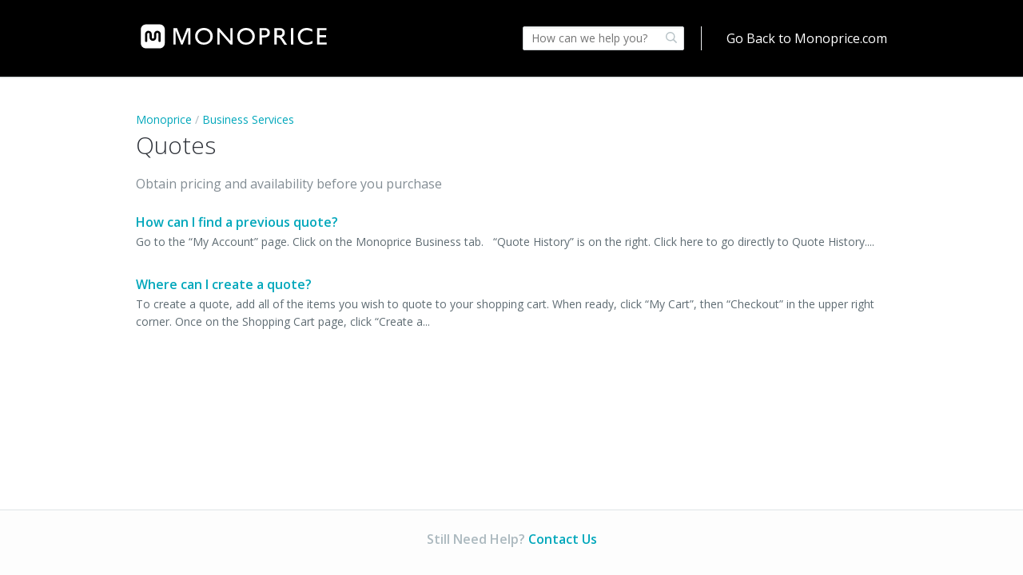

--- FILE ---
content_type: text/html;charset=UTF-8
request_url: https://monopricesupport.kayako.com/section/67-quotes
body_size: 5186
content:
<!DOCTYPE html>
<html lang="en-us">
<head>
	<meta charset="utf-8">
	<meta content="width=device-width,minimum-scale=1.0" name="viewport">
	<meta content="IE=edge" http-equiv="X-UA-Compatible">
	
	<title>Quotes - Monoprice Support</title>

		<meta http-equiv="Content-Security-Policy" content="font-src * data:">

	<link rel="icon" type="image/png" href="https://monopricesupport.kayako.com/api/v1/favicon/render?1614886745" sizes="16x16">
	<link rel="icon" type="image/png" href="https://monopricesupport.kayako.com/api/v1/favicon/render?size=32&1614886745" sizes="32x32">
	<link rel="icon" type="image/png" href="https://monopricesupport.kayako.com/api/v1/favicon/render?size=96&1614886745" sizes="96x96">
	<link href="https://fonts.googleapis.com/css?family=Lato:300,400,700|Open+Sans:300,400,600|Source+Sans+Pro:300,400,400i,600" rel="stylesheet">
			<link rel="stylesheet" type="text/css" media="all" href="https://assets.kayako.com/helpcenter/stylesheet/app.css?version=90062555"/>
    
			<link rel="stylesheet" type="text/css" media="all" href="https://monopricesupport.kayako.com/HelpCenter/Stylesheet/Version/16148867451600205476"/>
	
	
	<script language="Javascript" type="text/javascript">
		var _Payload = {"url":"https:\/\/monopricesupport.kayako.com\/","portalpath":"https:\/\/monopricesupport.kayako.com\/","path":"https:\/\/monopricesupport.kayako.com\/","ip":"13.58.10.220","version":"5.0.00","portaltype":40,"portal":"primary","sessionid":"k7ku10YAggMUZYFvJRMwzIba6592b81196d44a6a346d3d47b8eb9ad8807033JXoLh6jcN5BO9LCiFp","timestamp":"2026-01-21T05:53:46+0000","request":"\/HelpCenter\/Section\/Index\/67-quotes","helpcenter_id":"1","brand_id":"1","activelocale":"en-us","defaultlocale":"en-us","instancelocale":"en-us","is_localized":false,"realtime_url":"wss:\/\/kre.kayako.net\/socket","brand_name":"Monoprice Support"};
		var _CookieConsent = {
			"message": "This site uses cookies to ensure you get the best experience on our website. Declining to use cookies, may render the site unusable. To clear cookies on your device, please update your browser settings. For more information on cookies, please read our ",
			"dismiss": "I Agree",
			"deny": "I Decline",
			"policy": "Privacy Policy"
		};
		var _RegistrationConsent = {
			"message" : "I consent for Monoprice to process my data and agree to the terms of the ",
			"dismiss" : "I consent",
			"policy" : "Privacy Policy"
		}
	</script>

	
					<!-- Start Google  Analytics Legacy Code -->
			<script>
				(function(i,s,o,g,r,a,m){i['GoogleAnalyticsObject']=r;i[r]=i[r]||function(){
				(i[r].q=i[r].q||[]).push(arguments)},i[r].l=1*new Date();a=s.createElement(o),
						m=s.getElementsByTagName(o)[0];a.async=1;a.src=g;m.parentNode.insertBefore(a,m)
				})(window,document,'script','//www.google-analytics.com/analytics.js','ga');

				ga('create', 'UA-1984144-1', 'auto');

				<!-- Adding dimension for sending category and section name alogn with page view -->
				 ga('set', 'dimension1', 'Business Services'); 				 ga('set', 'dimension2', 'Quotes'); 
				ga('send', 'pageview');

			</script>
			<!-- End Google  Analytics Legacy Code -->
			
			<!-- Google Tag Manager -->
		<script>(function(w,d,s,l,i){w[l]=w[l]||[];w[l].push({'gtm.start':
		new Date().getTime(),event:'gtm.js'});var f=d.getElementsByTagName(s)[0],
		j=d.createElement(s),dl=l!='dataLayer'?'&l='+l:'';j.async=true;j.src=
		'https://www.googletagmanager.com/gtm.js?id='+i+dl;f.parentNode.insertBefore(j,f);
		})(window,document,'script','dataLayer','GTM-KTXQ9HV');</script>
		<!-- End Google Tag Manager -->
	
	<script>
    function getParameterByName(name, url) {
        if (!url) url = window.location.href;
        name = name.replace(/[\[\]]/g, '\\$&');
        var regex = new RegExp('[?&]' + name + '(=([^&#]*)|&|#|$)'),
            results = regex.exec(url);
        if (!results) return null;
        if (!results[2]) return '';
        return decodeURIComponent(results[2].replace(/\+/g, ' '));
    }

    var newPathname = window.location.pathname;
    var searchQueryparam = getParameterByName('query');

    if (newPathname.indexOf('/') === 0) {
        this.newPathname = newPathname.substring(1);
    } if (newPathname.length === 0) {
        var newPathname = 'home'
    } if (newPathname.indexOf("search/") >= 0) {
        var newPathname = 'search:' + searchQueryparam
    }

    digitalData = window['digitalData'] || [];
    digitalData.page = {
        pageInfo: {
            pageName: 'knowledgebase' + ":" + newPathname, server: 'help'
        },
        category: {
            pageType: 'help'
        }
    };

</script>
<script src="//code.jquery.com/jquery-3.3.1.min.js"></script>
<!-- Google Tag Manager -->
<script>(function(w,d,s,l,i){w[l]=w[l]||[];w[l].push({'gtm.start':
new Date().getTime(),event:'gtm.js'});var f=d.getElementsByTagName(s)[0],
j=d.createElement(s),dl=l!='dataLayer'?'&l='+l:'';j.async=true;j.src=
'https://www.googletagmanager.com/gtm.js?id='+i+dl;f.parentNode.insertBefore(j,f);
})(window,document,'script','dataLayer','GTM-TVNXTLD');</script>
<!-- End Google Tag Manager -->
<script src="//assets.adobedtm.com/2a9ef1ba820147269b47c9f066ebc883290f5080/satelliteLib-05887fdae577bdaecec3eadff64a39f3d4e7e528.js"></script>
</head>
<body class="body">

		<header class="header ">
		<div class="header__top">
			<div class="header__top__wrapper wrap">
				<div class="branding">
	<a class="mp-logo" href="https://monopricesupport.kayako.com/" alt="Monoprice" title="Go to Homepage" tabindex="0" role="link">
    </a>
</div>
<div class="header__right">

		<div class="search-wrapslim">
		<div class="search u-relative js-search-view" id="header__search" data-ui-component="search">
			<form class="inputaddon" id="search-form" method="get" action="https://monopricesupport.kayako.com/search/all" accept-charset="UTF-8">
				<input name="utf8" type="hidden" value="&#x2713;"/>
				<input class="inputaddon__field inputaddon__field--wide u-fullwidth js-search-input js-required-input" type="text" id="search" placeholder="How can we help you?" name="query" autocomplete="off">
				<button class="inputaddon__item inputaddon__item--borderless" type="submit">
					<i class="icon icon-search u-inlineblock u-mzero"></i>
				</button>
			</form>
		</div>
	</div>
	<script type="text/template" id="tpl-search-autocomplete">
	    <div class="autocomplete__item js-ac-item">
		    <% if (original.resource_type === "article") { %>
					<a class="u-mzero u-block search-result--header" href="<%= link %>">
						<i class="icon icon-book"></i>
						<span class="u-faded u-textbold u-flex search-result__description">
							<span class="u-texttruncate"><%= (_.findWhere(original.section.category.titles, { locale: _Payload.is_localized ? _Payload.activelocale : _Payload.defaultlocale }) || original.section.category.titles).translation %></span>
							<span class="u-inlineflex">
								<i class="icon icon-arrow-right u-no-margin"></i>
							</span>
							<span class="u-texttruncate"><%= (_.findWhere(original.section.titles, { locale: _Payload.is_localized ? _Payload.activelocale : _Payload.defaultlocale }) || original.section.titles[0]).translation %></span>
						</span>
						<span class="search-result__title">
							<span class="autocomplete__text"><%= title.replace(/</g, '&lt;').replace(/"/g, '&quot;').replace(new RegExp("(" + $("#search").val().replace(/\<|\>|\(|\)/g, '') + ")", "i") ,"<b>$1</b>") %></span>
						</span>
					</a>
		    <% }
		    else if (original.resource_type === "conversation") { %>
		    	<a class="u-mzero u-block u-textbold search-result--header" href="<%= link %>"><i class="icon icon-discuss"></i>
						<span class="u-faded u-textbold search-result__description">
		    			<span class="u-faded u-flex">Conversation <i class="icon icon-arrow-right u-no-margin"></i> #<%= original.id %></span>
						</span>
						<span class="search-result__title">
							<span class="autocomplete__text"><%= title.replace(/</g, '&lt;').replace(/"/g, '&quot;').replace(new RegExp("(" + $("#search").val().replace(/\<|\>|\(|\)/g, '') + ")", "i") ,"<b>$1</b>") %></span>
						</span>
					</a>
		    <% } %>
	    </div>
	</script>


	<div class="mp-menu">
	  <a href="https://www.monoprice.com" style="color: white;">Go Back to Monoprice.com</a>

		
<!--
		<a class="menu__submit sm-max-hide" href="https://monopricesupport.kayako.com/conversation/new">Start a conversation</a>
-->

	</div>
</div>
			</div>
		</div>
		<div class="search-wrapmobile mobile-search">
			<div class="search search--mobile u-realtive" id="mobile-search" data-ui-component="search">
				<i class="icon icon-search"></i>
				<form class="inputaddon" method="get" action="https://monopricesupport.kayako.com/search/all" accept-charset="UTF-8">
					<input name="utf8" type="hidden" value="&#x2713;"/>
					<input class="inputaddon__field js-search-input js-mobile-search" id="search--mobile" type="text" placeholder="How can we help you?" name="query" autocomplete="off">
				</form>
			</div>
		</div>

		<div class="sm-lg-plus-hide lg-plus-hide wrap--body u-mtop u-mbottom">
			<a class="button" href="https://monopricesupport.kayako.com/conversation/new">Start a conversation</a>
		</div>

		<script type="text/template" id="tpl-search-autocomplete--mob">
		    <div class="autocomplete__item js-ac-item">
			    <% if (original.resource_type === "article") { %>
						<a class="u-mzero u-block search-result--header" href="<%= link %>">
							<i class="icon icon-book"></i>
							<span class="u-faded u-textbold u-flex search-result__description">
								<span class="u-texttruncate"><%= (_.findWhere(original.section.category.titles, { locale: _Payload.is_localized ? _Payload.activelocale : _Payload.defaultlocale }) || original.section.category.titles).translation %></span>
								<span class="u-inlineflex">
									<i class="icon icon-arrow-right u-no-margin"></i>
								</span>
								<span class="u-texttruncate"><%= (_.findWhere(original.section.titles, { locale: _Payload.is_localized ? _Payload.activelocale : _Payload.defaultlocale }) || original.section.titles[0]).translation %></span>
							</span>
							<span class="search-result__title">
								<span class="autocomplete__text"><%= title.replace(/</g, '&lt;').replace(/"/g, '&quot;').replace(new RegExp("(" + $("#search").val().replace(/\<|\>|\(|\)/g, '') + ")", "i") ,"<b>$1</b>") %></span>
							</span>
						</a>
					<% }
					else if (original.resource_type === "conversation") { %>
						<a class="u-mzero u-block u-textbold search-result--header" href="<%= link %>"><i class="icon icon-discuss"></i>
							<span class="u-faded u-textbold search-result__description">
								<span class="u-faded u-flex">Conversation <i class="icon icon-arrow-right u-no-margin"></i> #<%= original.id %></span>
							</span>
							<span class="search-result__title">
								<span class="autocomplete__text"><%= title.replace(/</g, '&lt;').replace(/"/g, '&quot;').replace(new RegExp("(" + $("#search").val().replace(/\<|\>|\(|\)/g, '') + ")", "i") ,"<b>$1</b>") %></span>
							</span>
						</a>
		    	<% } %>
		    </div>
		</script>
		<script type="text/template" id="tpl-all-results">
			<a href="https://monopricesupport.kayako.com/search/all?query=<%= term.replace(/</g, '&lt;').replace(/"/g, '&quot;') %>" class="autocomplete__see-all u-block u-textcenter u-textgray js-ac-item js-show-all">
				See more results (<%= totalCount %>)
			</a>
		</script>
		<script type="text/template" id="tpl-autocomplete-loader">
			<div class="loader-overlay">
				<ul class="loader">
					<li class="loader__bar"></li><li class="loader__bar"></li><li class="loader__bar"></li>
				</ul>
				<span class="no-results__msg u-block u-textsmall u-textcenter u-faded">
											No results found. You can <a href="https://monopricesupport.kayako.com/conversation/new">ask us</a> instead.
									</span>
			</div>
		</script>
		<script type="text/template" id="tpl-search-error">
				<span class="search__error-msg u-block u-textcenter">
					<%= errorMessage || 'Something went wrong.' %>
				</span>
		</script>
	</header>

	

	<div class="container">
		<!-- Google Tag Manager (noscript) -->
<noscript><iframe src="https://www.googletagmanager.com/ns.html?id=GTM-TVNXTLD"
height="0" width="0" style="display:none;visibility:hidden"></iframe></noscript>
<!-- End Google Tag Manager (noscript) -->
<div id="section">

	

	<div class="wrap wrap--body wrap--section section-67">

		<ol class="breadcrumb">
			<li><a href="https://monopricesupport.kayako.com">Monoprice</a></li>
			<li><a href="https://monopricesupport.kayako.com/category/24-business-services">Business Services</a></li>
	
		</ol>

		<div class="layout">
			<div class="layout__item md-lg-7/12 lg-plus-8/12">

				<h1 id="display--heading">Quotes</h1>
<div class="u-hidden" id="input-content">
	<label class="textfield__label">
		<textarea class="heading--1 textfield--heading" rows="1" id="input--heading" placeholder="Add section title..."></textarea>
	</label>
	<label class="u-mbottomsmall">Section description:</label>
	<label class="textfield__label">
		<textarea class="textfield textfield--description lede u-mbottombig fadeInQ" id="input--description"></textarea>
	</label>

	<ul class="listing listing--articles  u-hiddenvisually " data-sortable="true" id="article-reorder-listing">
														<li class="sortable-listing-article article-313" data-id="313">
						<h2 class="heading heading--4 articlelist-center">
							<i class="icon icon-draggy-copy u-mrightsmall"></i>
														<a href="https://monopricesupport.kayako.com/article/313-where-can-i-create-a-quote" target="_blank">Where can I create a quote?</a>
						</h2>
					</li>
																<li class="sortable-listing-article article-323" data-id="323">
						<h2 class="heading heading--4 articlelist-center">
							<i class="icon icon-draggy-copy u-mrightsmall"></i>
														<a href="https://monopricesupport.kayako.com/article/323-how-can-i-find-a-previous-quote" target="_blank">How can I find a previous quote?</a>
						</h2>
					</li>
										</ul>

</div>

				<p class="lede u-mbottombig" id="display--description">Obtain pricing and availability before you purchase </p>

						<ul class="listing listing--spaced listing--articles" id="listing">
													<li class="article-323">
					<h2 class="heading heading--4">
												<a href="https://monopricesupport.kayako.com/article/323-how-can-i-find-a-previous-quote">How can I find a previous quote?</a>
					</h2>
					<p>Go to the “My Account” page. Click on the Monoprice Business  tab.
  “Quote History” is on the right. Click here to go directly to
Quote History....</p>
				</li>
															<li class="article-313">
					<h2 class="heading heading--4">
												<a href="https://monopricesupport.kayako.com/article/313-where-can-i-create-a-quote">Where can I create a quote?</a>
					</h2>
					<p>To create a quote, add all of the items you wish to quote to your
shopping cart. When ready, click “My Cart”, then “Checkout” in
the upper right corner. Once on the Shopping Cart page, click
“Create a...</p>
				</li>
										</ul>




				<div id="pagination">
					<!-- TODO: mobile version a select menu? -->

				</div>

			</div><!--
		--><aside class="layout__item md-lg-5/12 lg-plus-4/12" id="aside--section"></aside>
		</div>
	</div>
</div>
	</div>

	<footer class="footer">
        			<script defer="defer" type="text/javascript" src="https://assets.kayako.com/helpcenter/js/app.js?version=d91b89c3"></script>
		
		<script src='https://cdnjs.cloudflare.com/ajax/libs/jquery/3.2.1/jquery.min.js'></script>
<script>
$("a[href='https://monopricesupport.kayako.com/conversation/new']").css("display","none")
</script>


<div class="wrap">
<p style="font-weight:600;font-size:16px;">Still Need Help? <a href="https://www.monoprice.com/help?pn=contact" style="color:#00a7bb;">Contact Us</a></p>
</div>

		
				<input id="csrftoken" type="hidden" value="UofuRuctiryglsNAgsSLx51jzWwqnhHtv3AOi8S8UfEVWUGUtdeMfSuX9RXe9S0pG0piuAIKoL9ZS95v37L9B3fIPL7hQOUWNmS1">
	</footer>

	
	

			
	
			
	
			<!-- Google Tag Manager (noscript) -->
		<noscript><iframe src="https://www.googletagmanager.com/ns.html?id=GTM-KTXQ9HV"
		height="0" width="0" style="display:none;visibility:hidden"></iframe></noscript>
		<!-- End Google Tag Manager (noscript) -->
	</body>
</html>


--- FILE ---
content_type: text/css;charset=UTF-8
request_url: https://monopricesupport.kayako.com/HelpCenter/Stylesheet/Version/16148867451600205476
body_size: 1292
content:
/* Custom Stylesheet hash:16148867451600205476 dated 02 Sep, 2024 18:46:10+UTC */
/* Add custom CSS here */
.category-13, .category-2, .category-15, .category-19, .category-17, .category-16, .category-20, .category-22, .category-23, .category-24 .category-25 {
  border-bottom: 1px solid #212121;
}
    
.button--blue{
    background-color: #fff;
    border: 1px solid #00a7bb;
    display: inline-block;
    padding: 0.5em 2.5em;
    color: #00a7bb;
    border-radius: 2px;
    font-weight: 600;
    transition: all 0.15s ease;
}

.signin-link{
    background-color: #f7f8f9;
    border-radius: 3px;
    color: #212121;
    font-size: 14px;
    padding: 1.14em;
    }
.backimg {
  background: url("//images.monoprice.com/mp/knowledge_base/Knowledge_Base_bg_2528x358_2.jpg");
}
.branding{
  max-width:85%!important;
}
.layout__item.md-lg-7\/12.lg-plus-8\/12 {
  width: 100% !important;
}
.mp-logo {
    width: 245px;
    height: 35px;
    display: inline-block;
    background: url(//images.monoprice.com/mp/mp-logo.svg) no-repeat;
}
.mp-menu {
	font-size: 16px;
	font-weight: 500;
	display: inline-block;
	padding-left: 10px;
	text-align: right;
}
.header__top {
  background-color: #000;
}

.listing--uniform > li {
    max-height: unset !important;
    overflow: unset !important;
}

@media screen and (max-width: 575px) {
    .mp-logo {
      width: 200px;
      height: 25px;
    }
}
html, .select, .drill-default {
	font-family: Open Sans, sans-serif;
}
a, a:hover, a:focus, a:active, .u-visuallink, .u-visuallink:hover,
.heading--blue,
.fr-toolbar .fr-command.fr-btn.fr-active,
.fr-popup .fr-command.fr-btn.fr-active,
.fr-desktop .fr-command.fr-active:hover,
.fr-desktop .fr-command.fr-active:focus,
.fr-desktop .fr-command.fr-active.fr-selected,
.fr-popup .fr-colors-tabs .fr-colors-tab:hover,
.fr-popup .fr-colors-tabs .fr-colors-tab.fr-selected-tab,
.tab__notCurrent a:hover {
	color: #00a7bb;
}

.button--primary,
.button--primary:hover:enabled,
.button--primary:focus:enabled,
.button--primary:active:enabled,
.nav__menu a:hover, .nav__menu a:active, .dd__link:hover,
.fr-popup .fr-checkbox input:checked + span,
.fr-popup .fr-colors-tabs .fr-colors-tab[data-param1="background"]::after,
.fr-image-resizer .fr-handler,
.fr-image-progress-bar-layer > div.fr-loader span,
.autocomplete--field__item:hover, .autocomplete--field__item.is-selected {
	background-color: #00a7bb;
}

.textfield:focus,
.search-wrapslim .inputaddon__field:focus,
.file-btn:focus, .file-btn.is-active, .dz-drag-hover {
	border-color: #00a7bb;
	box-shadow: inset 0 1px 2px rgba(0, 0, 0, 0.075), 0 0 4px -1px #00a7bb;
}

.button--primary:focus:enabled, .button--primary:active:enabled,
.select:focus, .drill-default:focus, .drill-default.drill-focus {
	box-shadow: 0 0 3px 0 #00a7bb;
}

.tab > li,
.textfield.picker__input--active,
.textfield--heading:focus,
.pager__selected,
.tab__notCurrent:hover,
.picker__select--month:focus, .picker__select--year:focus,
.picker__day--highlighted, .picker__day--selected:hover,
.picker--focused .picker__day--selected, .picker__button--clear:focus,
.picker__button--close:focus,
.fr-popup .fr-input-line input[type="text"]:focus,
.fr-popup .fr-input-line textarea:focus,
.fr-popup .fr-checkbox input:checked + span,
.fr-popup .fr-checkbox input:focus + span,
.fr-image-resizer, .fr-image-upload-layer.fr-drop,
table td.fr-selected-cell, table th.fr-selected-cell,
.fr-table-resizer div,
.fr-popup .fr-table-size .fr-select-table-size > span.hover > span {
	border-color: #00a7bb;
}

input[type="checkbox"].switch:focus + div {
	box-shadow: 0 0 .2em 1px #00a7bb, 0 1px 1px hsla(0,0%,100%,.6);
}

.picker__day--today:before,
.picker__button--today:before {
	border-top-color: #00a7bb;
}

--- FILE ---
content_type: image/svg+xml
request_url: https://images.monoprice.com/mp/mp-logo.svg
body_size: 1551
content:
<?xml version="1.0" encoding="utf-8"?>
<!-- Generator: Adobe Illustrator 19.0.0, SVG Export Plug-In . SVG Version: 6.00 Build 0)  -->
<svg version="1.1" id="Layer_1" xmlns="http://www.w3.org/2000/svg" xmlns:xlink="http://www.w3.org/1999/xlink" x="0px" y="0px"
	 viewBox="0 0 420 60" style="enable-background:new 0 0 420 60;" xml:space="preserve">
<style type="text/css">
	.st0{fill:#FFFFFF;}
</style>
<g>
	<path class="st0" d="M51.3,4.4C57.2,4.4,62,9.2,62,15.1v29.9c0,5.9-4.8,10.7-10.7,10.7H21.4c-5.9,0-10.7-4.8-10.7-10.7V15.1
		c0-5.9,4.8-10.7,10.7-10.7H51.3 M53.3,25.2c0-2-0.7-3.7-2.1-5.1c-1.4-1.4-3.1-2.1-5.1-2.1c-2,0-3.7,0.7-5.1,2.1
		c-1.4,1.4-2.1,3.1-2.1,5.1v7.3c0,1.6-0.8,2.4-2.4,2.4c-1.6,0-2.4-0.8-2.4-2.4v-6.8v-0.4c0-2-0.7-3.7-2.1-5.1
		c-1.4-1.4-3.1-2.1-5.1-2.1c-2,0-3.7,0.7-5.1,2.1c-1.4,1.4-2.1,3.1-2.1,5.1v14.5c0,1.6,0.8,2.4,2.4,2.4s2.4-0.8,2.4-2.4V25.2h0
		c0-1.6,0.8-2.4,2.4-2.4c1.6,0,2.4,0.8,2.4,2.4v7.3c0,2,0.7,3.7,2.1,5.1c1.4,1.4,3.1,2.1,5.1,2.1c2,0,3.7-0.7,5.1-2.1
		c1.4-1.4,2.1-3.1,2.1-5.1V32v-6.8c0-1.6,0.8-2.4,2.4-2.4c1.6,0,2.4,0.8,2.4,2.4h0l0,14.5c0,1.6,0.8,2.4,2.4,2.4
		c1.6,0,2.4-0.8,2.4-2.4V25.2z"/>
	<path class="st0" d="M146,12c5.4,0,9.9,1.7,13.5,5.1c3.6,3.4,5.4,7.7,5.4,12.9c0,5.2-1.8,9.5-5.5,12.8c-3.6,3.4-8.2,5.1-13.8,5.1
		c-5.3,0-9.7-1.7-13.2-5.1c-3.5-3.4-5.3-7.6-5.3-12.7c0-5.2,1.8-9.6,5.3-13C136.1,13.7,140.6,12,146,12z M146.2,16.8
		c-4,0-7.3,1.3-9.9,3.8c-2.6,2.5-3.9,5.7-3.9,9.6c0,3.8,1.3,6.9,3.9,9.4c2.6,2.5,5.8,3.8,9.7,3.8c3.9,0,7.2-1.3,9.8-3.8
		c2.6-2.6,3.9-5.8,3.9-9.6c0-3.7-1.3-6.8-3.9-9.4C153.2,18,150,16.8,146.2,16.8z"/>
	<path class="st0" d="M202.8,12.3h4.8v35.4h-4.4l-23.7-27.3v27.3h-4.8V12.3h4.1l23.9,27.5V12.3z"/>
	<path class="st0" d="M236.2,12c5.4,0,9.9,1.7,13.5,5.1c3.6,3.4,5.4,7.7,5.4,12.9c0,5.2-1.8,9.4-5.4,12.8c-3.6,3.4-8.2,5.1-13.7,5.1
		c-5.3,0-9.7-1.7-13.2-5.1c-3.5-3.4-5.3-7.6-5.3-12.7c0-5.2,1.8-9.6,5.3-13C226.3,13.8,230.7,12,236.2,12z M236.4,16.8
		c-4,0-7.3,1.3-9.9,3.8c-2.6,2.5-3.9,5.7-3.9,9.6c0,3.8,1.3,6.9,3.9,9.4c2.6,2.5,5.8,3.8,9.7,3.8c3.9,0,7.2-1.3,9.8-3.8
		c2.6-2.6,3.9-5.7,3.9-9.5c0-3.7-1.3-6.8-3.9-9.4C243.4,18.1,240.2,16.8,236.4,16.8z"/>
	<path class="st0" d="M265.1,47.7V12.3h11.2c3.4,0,6.1,0.9,8.1,2.7s3,4.3,3,7.3c0,2.1-0.5,3.9-1.5,5.5c-1,1.6-2.4,2.7-4.2,3.5
		c-1.8,0.7-4.4,1.1-7.7,1.1h-3.7v15.3H265.1z M275.4,16.8h-5.2v11.1h5.5c2.1,0,3.6-0.5,4.8-1.5c1.1-1,1.7-2.4,1.7-4.2
		C282.2,18.6,279.9,16.8,275.4,16.8z"/>
	<path class="st0" d="M322.6,45.2c-0.7-1-1.7-2.5-3-4.5c-2-3.2-3.5-5.4-4.6-6.7c-0.8-0.9-1.5-1.6-2.3-2.3c0.4-0.1,0.8-0.2,1.1-0.4
		c1.8-0.7,3.2-1.9,4.2-3.5c1-1.6,1.5-3.4,1.5-5.5c0-3.1-1-5.5-3-7.3c-2-1.8-4.7-2.7-8.1-2.7h-11.2v35.4h5.1V32.4h2.4
		c1,0.1,1.7,0.2,2.2,0.5c0.7,0.4,1.5,1,2.4,1.9c0.9,0.9,1.8,2,2.9,3.5l1.7,2.8l1.6,2.6l1,1.4c0.2,0.2,0.3,0.3,0.3,0.4l1.5,2.3h6
		L322.6,45.2z M302.5,16.8h5.2c4.5,0,6.7,1.8,6.7,5.4c0,1.8-0.6,3.2-1.7,4.2c-1.1,1-2.7,1.5-4.8,1.5h-5.5V16.8z"/>
	<path class="st0" d="M332.6,12.3h5.1v35.4h-5.1V12.3z"/>
	<path class="st0" d="M379,39.4V45c-3.7,2-7.9,3-12.8,3c-3.9,0-7.3-0.8-10-2.4s-4.9-3.7-6.5-6.5c-1.6-2.8-2.4-5.8-2.4-9
		c0-5.1,1.8-9.4,5.5-12.9c3.6-3.5,8.1-5.2,13.5-5.2c3.7,0,7.8,1,12.3,2.9v5.4c-4.1-2.3-8.1-3.5-12-3.5c-4,0-7.4,1.3-10,3.8
		c-2.7,2.5-4,5.7-4,9.5c0,3.9,1.3,7,3.9,9.5c2.6,2.5,6,3.7,10,3.7C370.8,43.4,374.9,42.1,379,39.4z"/>
	<path class="st0" d="M388.6,12.3h20.1v4.5h-15v10.8h14.5v4.5h-14.5v11h15.5v4.5h-20.6V12.3z"/>
	<g>
		<path class="st0" d="M98.9,39.5L98.9,39.5l10.6-27.2h7.7v35.4h-5V18.1h-0.1l-11.8,29.6h-3.2L85.5,18.1h-0.1v29.6h-4.8V12.3h7.7
			L98.9,39.5z"/>
	</g>
</g>
<g id="XMLID_235_">
</g>
<g id="XMLID_236_">
</g>
<g id="XMLID_237_">
</g>
<g id="XMLID_238_">
</g>
<g id="XMLID_239_">
</g>
<g id="XMLID_240_">
</g>
<g id="XMLID_241_">
</g>
<g id="XMLID_242_">
</g>
<g id="XMLID_243_">
</g>
<g id="XMLID_244_">
</g>
<g id="XMLID_245_">
</g>
<g id="XMLID_246_">
</g>
<g id="XMLID_247_">
</g>
<g id="XMLID_248_">
</g>
<g id="XMLID_249_">
</g>
</svg>
